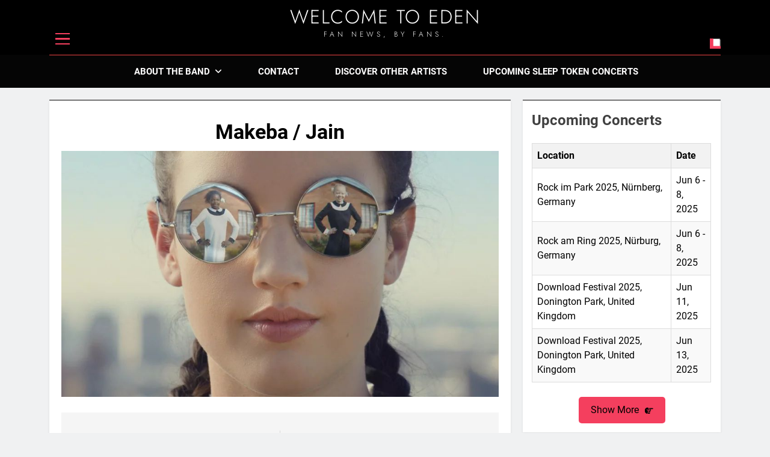

--- FILE ---
content_type: text/html; charset=UTF-8
request_url: https://sleeptoken.com/portfolio/makeba-jain/
body_size: 18431
content:
<!doctype html>
<html lang="en" prefix="og: http://ogp.me/ns#">
<head>
	<meta charset="UTF-8">
	<meta name="viewport" content="width=device-width, initial-scale=1">
	<link rel="profile" href="https://gmpg.org/xfn/11">
	<meta name='robots' content='index, follow, max-image-preview:large, max-snippet:-1, max-video-preview:-1' />
<meta property="og:locale" content="en_US" />
<meta property="og:type" content="article" />
<meta property="og:title" content="Makeba / Jain" />
<meta property="og:description" content="from Greg &amp; Lio" />
<meta property="og:url" content="https://sleeptoken.com/portfolio/makeba-jain/" />
<meta property="og:site_name" content="Welcome to Eden" />
<meta property="og:image" content="http://sleeptoken.com/wp-content/uploads/2017/02/makeba.jpg" />
<meta property="og:image:width" content="960" />
<meta property="og:image:height" content="540" />

	<!-- This site is optimized with the Yoast SEO plugin v26.8 - https://yoast.com/product/yoast-seo-wordpress/ -->
	<title>Makeba / Jain - Welcome to Eden</title>
	<link rel="canonical" href="https://sleeptoken.com/portfolio/makeba-jain/" />
	<meta property="og:locale" content="en_US" />
	<meta property="og:type" content="article" />
	<meta property="og:title" content="Makeba / Jain - Welcome to Eden" />
	<meta property="og:description" content="from Greg &amp; Lio" />
	<meta property="og:url" content="https://sleeptoken.com/portfolio/makeba-jain/" />
	<meta property="og:site_name" content="Welcome to Eden" />
	<meta property="og:image" content="https://sleeptoken.com/wp-content/uploads/2017/02/makeba.jpg" />
	<meta property="og:image:width" content="960" />
	<meta property="og:image:height" content="540" />
	<meta property="og:image:type" content="image/jpeg" />
	<meta name="twitter:card" content="summary_large_image" />
	<script type="application/ld+json" class="yoast-schema-graph">{"@context":"https://schema.org","@graph":[{"@type":"WebPage","@id":"https://sleeptoken.com/portfolio/makeba-jain/","url":"https://sleeptoken.com/portfolio/makeba-jain/","name":"Makeba / Jain - Welcome to Eden","isPartOf":{"@id":"http://sleeptoken.com/#website"},"primaryImageOfPage":{"@id":"https://sleeptoken.com/portfolio/makeba-jain/#primaryimage"},"image":{"@id":"https://sleeptoken.com/portfolio/makeba-jain/#primaryimage"},"thumbnailUrl":"https://sleeptoken.com/wp-content/uploads/2017/02/makeba.jpg","datePublished":"2017-02-23T09:16:44+00:00","breadcrumb":{"@id":"https://sleeptoken.com/portfolio/makeba-jain/#breadcrumb"},"inLanguage":"en","potentialAction":[{"@type":"ReadAction","target":["https://sleeptoken.com/portfolio/makeba-jain/"]}]},{"@type":"ImageObject","inLanguage":"en","@id":"https://sleeptoken.com/portfolio/makeba-jain/#primaryimage","url":"https://sleeptoken.com/wp-content/uploads/2017/02/makeba.jpg","contentUrl":"https://sleeptoken.com/wp-content/uploads/2017/02/makeba.jpg","width":960,"height":540},{"@type":"BreadcrumbList","@id":"https://sleeptoken.com/portfolio/makeba-jain/#breadcrumb","itemListElement":[{"@type":"ListItem","position":1,"name":"Home","item":"http://sleeptoken.com/"},{"@type":"ListItem","position":2,"name":"Makeba / Jain"}]},{"@type":"WebSite","@id":"http://sleeptoken.com/#website","url":"http://sleeptoken.com/","name":"Welcome to Eden","description":"Fan News, By Fans.","publisher":{"@id":"http://sleeptoken.com/#/schema/person/b971a9f8c08e8b8885eea6096d3ee271"},"potentialAction":[{"@type":"SearchAction","target":{"@type":"EntryPoint","urlTemplate":"http://sleeptoken.com/?s={search_term_string}"},"query-input":{"@type":"PropertyValueSpecification","valueRequired":true,"valueName":"search_term_string"}}],"inLanguage":"en"},{"@type":["Person","Organization"],"@id":"http://sleeptoken.com/#/schema/person/b971a9f8c08e8b8885eea6096d3ee271","name":"VII","image":{"@type":"ImageObject","inLanguage":"en","@id":"http://sleeptoken.com/#/schema/person/image/","url":"https://sleeptoken.com/wp-content/uploads/2024/02/Black-White-Elegant-Personal-Monogram-Logo.png","contentUrl":"https://sleeptoken.com/wp-content/uploads/2024/02/Black-White-Elegant-Personal-Monogram-Logo.png","width":500,"height":500,"caption":"VII"},"logo":{"@id":"http://sleeptoken.com/#/schema/person/image/"},"description":"VII stands as a symbol of unity and devotion within the Sleep Token community. This persona channels the raw, unfiltered passion that fans experience, serving as a bridge between the band and their followers. VII is a reminder that every listener is a vital part of Sleep Token’s narrative, contributing to the mystical and immersive journey that defines the band's art. Stay tuned for news on more shows, events, merch updates, new albums, production/genre intricacies, song reviews, and more!"}]}</script>
	<!-- / Yoast SEO plugin. -->


<link rel="alternate" type="application/rss+xml" title="Welcome to Eden &raquo; Feed" href="https://sleeptoken.com/feed/" />
<link rel="alternate" type="application/rss+xml" title="Welcome to Eden &raquo; Comments Feed" href="https://sleeptoken.com/comments/feed/" />
<link rel="alternate" type="application/rss+xml" title="Welcome to Eden &raquo; Makeba / Jain Comments Feed" href="https://sleeptoken.com/portfolio/makeba-jain/feed/" />
<link rel="alternate" title="oEmbed (JSON)" type="application/json+oembed" href="https://sleeptoken.com/wp-json/oembed/1.0/embed?url=https%3A%2F%2Fsleeptoken.com%2Fportfolio%2Fmakeba-jain%2F" />
<link rel="alternate" title="oEmbed (XML)" type="text/xml+oembed" href="https://sleeptoken.com/wp-json/oembed/1.0/embed?url=https%3A%2F%2Fsleeptoken.com%2Fportfolio%2Fmakeba-jain%2F&#038;format=xml" />
<style id='wp-img-auto-sizes-contain-inline-css'>
img:is([sizes=auto i],[sizes^="auto," i]){contain-intrinsic-size:3000px 1500px}
/*# sourceURL=wp-img-auto-sizes-contain-inline-css */
</style>
<style id='wp-emoji-styles-inline-css'>

	img.wp-smiley, img.emoji {
		display: inline !important;
		border: none !important;
		box-shadow: none !important;
		height: 1em !important;
		width: 1em !important;
		margin: 0 0.07em !important;
		vertical-align: -0.1em !important;
		background: none !important;
		padding: 0 !important;
	}
/*# sourceURL=wp-emoji-styles-inline-css */
</style>
<style id='wp-block-library-inline-css'>
:root{--wp-block-synced-color:#7a00df;--wp-block-synced-color--rgb:122,0,223;--wp-bound-block-color:var(--wp-block-synced-color);--wp-editor-canvas-background:#ddd;--wp-admin-theme-color:#007cba;--wp-admin-theme-color--rgb:0,124,186;--wp-admin-theme-color-darker-10:#006ba1;--wp-admin-theme-color-darker-10--rgb:0,107,160.5;--wp-admin-theme-color-darker-20:#005a87;--wp-admin-theme-color-darker-20--rgb:0,90,135;--wp-admin-border-width-focus:2px}@media (min-resolution:192dpi){:root{--wp-admin-border-width-focus:1.5px}}.wp-element-button{cursor:pointer}:root .has-very-light-gray-background-color{background-color:#eee}:root .has-very-dark-gray-background-color{background-color:#313131}:root .has-very-light-gray-color{color:#eee}:root .has-very-dark-gray-color{color:#313131}:root .has-vivid-green-cyan-to-vivid-cyan-blue-gradient-background{background:linear-gradient(135deg,#00d084,#0693e3)}:root .has-purple-crush-gradient-background{background:linear-gradient(135deg,#34e2e4,#4721fb 50%,#ab1dfe)}:root .has-hazy-dawn-gradient-background{background:linear-gradient(135deg,#faaca8,#dad0ec)}:root .has-subdued-olive-gradient-background{background:linear-gradient(135deg,#fafae1,#67a671)}:root .has-atomic-cream-gradient-background{background:linear-gradient(135deg,#fdd79a,#004a59)}:root .has-nightshade-gradient-background{background:linear-gradient(135deg,#330968,#31cdcf)}:root .has-midnight-gradient-background{background:linear-gradient(135deg,#020381,#2874fc)}:root{--wp--preset--font-size--normal:16px;--wp--preset--font-size--huge:42px}.has-regular-font-size{font-size:1em}.has-larger-font-size{font-size:2.625em}.has-normal-font-size{font-size:var(--wp--preset--font-size--normal)}.has-huge-font-size{font-size:var(--wp--preset--font-size--huge)}.has-text-align-center{text-align:center}.has-text-align-left{text-align:left}.has-text-align-right{text-align:right}.has-fit-text{white-space:nowrap!important}#end-resizable-editor-section{display:none}.aligncenter{clear:both}.items-justified-left{justify-content:flex-start}.items-justified-center{justify-content:center}.items-justified-right{justify-content:flex-end}.items-justified-space-between{justify-content:space-between}.screen-reader-text{border:0;clip-path:inset(50%);height:1px;margin:-1px;overflow:hidden;padding:0;position:absolute;width:1px;word-wrap:normal!important}.screen-reader-text:focus{background-color:#ddd;clip-path:none;color:#444;display:block;font-size:1em;height:auto;left:5px;line-height:normal;padding:15px 23px 14px;text-decoration:none;top:5px;width:auto;z-index:100000}html :where(.has-border-color){border-style:solid}html :where([style*=border-top-color]){border-top-style:solid}html :where([style*=border-right-color]){border-right-style:solid}html :where([style*=border-bottom-color]){border-bottom-style:solid}html :where([style*=border-left-color]){border-left-style:solid}html :where([style*=border-width]){border-style:solid}html :where([style*=border-top-width]){border-top-style:solid}html :where([style*=border-right-width]){border-right-style:solid}html :where([style*=border-bottom-width]){border-bottom-style:solid}html :where([style*=border-left-width]){border-left-style:solid}html :where(img[class*=wp-image-]){height:auto;max-width:100%}:where(figure){margin:0 0 1em}html :where(.is-position-sticky){--wp-admin--admin-bar--position-offset:var(--wp-admin--admin-bar--height,0px)}@media screen and (max-width:600px){html :where(.is-position-sticky){--wp-admin--admin-bar--position-offset:0px}}

/*# sourceURL=wp-block-library-inline-css */
</style><style id='wp-block-archives-inline-css'>
.wp-block-archives{box-sizing:border-box}.wp-block-archives-dropdown label{display:block}
/*# sourceURL=https://sleeptoken.com/wp-includes/blocks/archives/style.min.css */
</style>
<style id='wp-block-categories-inline-css'>
.wp-block-categories{box-sizing:border-box}.wp-block-categories.alignleft{margin-right:2em}.wp-block-categories.alignright{margin-left:2em}.wp-block-categories.wp-block-categories-dropdown.aligncenter{text-align:center}.wp-block-categories .wp-block-categories__label{display:block;width:100%}
/*# sourceURL=https://sleeptoken.com/wp-includes/blocks/categories/style.min.css */
</style>
<style id='wp-block-heading-inline-css'>
h1:where(.wp-block-heading).has-background,h2:where(.wp-block-heading).has-background,h3:where(.wp-block-heading).has-background,h4:where(.wp-block-heading).has-background,h5:where(.wp-block-heading).has-background,h6:where(.wp-block-heading).has-background{padding:1.25em 2.375em}h1.has-text-align-left[style*=writing-mode]:where([style*=vertical-lr]),h1.has-text-align-right[style*=writing-mode]:where([style*=vertical-rl]),h2.has-text-align-left[style*=writing-mode]:where([style*=vertical-lr]),h2.has-text-align-right[style*=writing-mode]:where([style*=vertical-rl]),h3.has-text-align-left[style*=writing-mode]:where([style*=vertical-lr]),h3.has-text-align-right[style*=writing-mode]:where([style*=vertical-rl]),h4.has-text-align-left[style*=writing-mode]:where([style*=vertical-lr]),h4.has-text-align-right[style*=writing-mode]:where([style*=vertical-rl]),h5.has-text-align-left[style*=writing-mode]:where([style*=vertical-lr]),h5.has-text-align-right[style*=writing-mode]:where([style*=vertical-rl]),h6.has-text-align-left[style*=writing-mode]:where([style*=vertical-lr]),h6.has-text-align-right[style*=writing-mode]:where([style*=vertical-rl]){rotate:180deg}
/*# sourceURL=https://sleeptoken.com/wp-includes/blocks/heading/style.min.css */
</style>
<style id='wp-block-page-list-inline-css'>
.wp-block-navigation .wp-block-page-list{align-items:var(--navigation-layout-align,initial);background-color:inherit;display:flex;flex-direction:var(--navigation-layout-direction,initial);flex-wrap:var(--navigation-layout-wrap,wrap);justify-content:var(--navigation-layout-justify,initial)}.wp-block-navigation .wp-block-navigation-item{background-color:inherit}.wp-block-page-list{box-sizing:border-box}
/*# sourceURL=https://sleeptoken.com/wp-includes/blocks/page-list/style.min.css */
</style>
<style id='wp-block-search-inline-css'>
.wp-block-search__button{margin-left:10px;word-break:normal}.wp-block-search__button.has-icon{line-height:0}.wp-block-search__button svg{height:1.25em;min-height:24px;min-width:24px;width:1.25em;fill:currentColor;vertical-align:text-bottom}:where(.wp-block-search__button){border:1px solid #ccc;padding:6px 10px}.wp-block-search__inside-wrapper{display:flex;flex:auto;flex-wrap:nowrap;max-width:100%}.wp-block-search__label{width:100%}.wp-block-search.wp-block-search__button-only .wp-block-search__button{box-sizing:border-box;display:flex;flex-shrink:0;justify-content:center;margin-left:0;max-width:100%}.wp-block-search.wp-block-search__button-only .wp-block-search__inside-wrapper{min-width:0!important;transition-property:width}.wp-block-search.wp-block-search__button-only .wp-block-search__input{flex-basis:100%;transition-duration:.3s}.wp-block-search.wp-block-search__button-only.wp-block-search__searchfield-hidden,.wp-block-search.wp-block-search__button-only.wp-block-search__searchfield-hidden .wp-block-search__inside-wrapper{overflow:hidden}.wp-block-search.wp-block-search__button-only.wp-block-search__searchfield-hidden .wp-block-search__input{border-left-width:0!important;border-right-width:0!important;flex-basis:0;flex-grow:0;margin:0;min-width:0!important;padding-left:0!important;padding-right:0!important;width:0!important}:where(.wp-block-search__input){appearance:none;border:1px solid #949494;flex-grow:1;font-family:inherit;font-size:inherit;font-style:inherit;font-weight:inherit;letter-spacing:inherit;line-height:inherit;margin-left:0;margin-right:0;min-width:3rem;padding:8px;text-decoration:unset!important;text-transform:inherit}:where(.wp-block-search__button-inside .wp-block-search__inside-wrapper){background-color:#fff;border:1px solid #949494;box-sizing:border-box;padding:4px}:where(.wp-block-search__button-inside .wp-block-search__inside-wrapper) .wp-block-search__input{border:none;border-radius:0;padding:0 4px}:where(.wp-block-search__button-inside .wp-block-search__inside-wrapper) .wp-block-search__input:focus{outline:none}:where(.wp-block-search__button-inside .wp-block-search__inside-wrapper) :where(.wp-block-search__button){padding:4px 8px}.wp-block-search.aligncenter .wp-block-search__inside-wrapper{margin:auto}.wp-block[data-align=right] .wp-block-search.wp-block-search__button-only .wp-block-search__inside-wrapper{float:right}
/*# sourceURL=https://sleeptoken.com/wp-includes/blocks/search/style.min.css */
</style>
<style id='wp-block-group-inline-css'>
.wp-block-group{box-sizing:border-box}:where(.wp-block-group.wp-block-group-is-layout-constrained){position:relative}
/*# sourceURL=https://sleeptoken.com/wp-includes/blocks/group/style.min.css */
</style>
<style id='global-styles-inline-css'>
:root{--wp--preset--aspect-ratio--square: 1;--wp--preset--aspect-ratio--4-3: 4/3;--wp--preset--aspect-ratio--3-4: 3/4;--wp--preset--aspect-ratio--3-2: 3/2;--wp--preset--aspect-ratio--2-3: 2/3;--wp--preset--aspect-ratio--16-9: 16/9;--wp--preset--aspect-ratio--9-16: 9/16;--wp--preset--color--black: #000000;--wp--preset--color--cyan-bluish-gray: #abb8c3;--wp--preset--color--white: #ffffff;--wp--preset--color--pale-pink: #f78da7;--wp--preset--color--vivid-red: #cf2e2e;--wp--preset--color--luminous-vivid-orange: #ff6900;--wp--preset--color--luminous-vivid-amber: #fcb900;--wp--preset--color--light-green-cyan: #7bdcb5;--wp--preset--color--vivid-green-cyan: #00d084;--wp--preset--color--pale-cyan-blue: #8ed1fc;--wp--preset--color--vivid-cyan-blue: #0693e3;--wp--preset--color--vivid-purple: #9b51e0;--wp--preset--gradient--vivid-cyan-blue-to-vivid-purple: linear-gradient(135deg,rgb(6,147,227) 0%,rgb(155,81,224) 100%);--wp--preset--gradient--light-green-cyan-to-vivid-green-cyan: linear-gradient(135deg,rgb(122,220,180) 0%,rgb(0,208,130) 100%);--wp--preset--gradient--luminous-vivid-amber-to-luminous-vivid-orange: linear-gradient(135deg,rgb(252,185,0) 0%,rgb(255,105,0) 100%);--wp--preset--gradient--luminous-vivid-orange-to-vivid-red: linear-gradient(135deg,rgb(255,105,0) 0%,rgb(207,46,46) 100%);--wp--preset--gradient--very-light-gray-to-cyan-bluish-gray: linear-gradient(135deg,rgb(238,238,238) 0%,rgb(169,184,195) 100%);--wp--preset--gradient--cool-to-warm-spectrum: linear-gradient(135deg,rgb(74,234,220) 0%,rgb(151,120,209) 20%,rgb(207,42,186) 40%,rgb(238,44,130) 60%,rgb(251,105,98) 80%,rgb(254,248,76) 100%);--wp--preset--gradient--blush-light-purple: linear-gradient(135deg,rgb(255,206,236) 0%,rgb(152,150,240) 100%);--wp--preset--gradient--blush-bordeaux: linear-gradient(135deg,rgb(254,205,165) 0%,rgb(254,45,45) 50%,rgb(107,0,62) 100%);--wp--preset--gradient--luminous-dusk: linear-gradient(135deg,rgb(255,203,112) 0%,rgb(199,81,192) 50%,rgb(65,88,208) 100%);--wp--preset--gradient--pale-ocean: linear-gradient(135deg,rgb(255,245,203) 0%,rgb(182,227,212) 50%,rgb(51,167,181) 100%);--wp--preset--gradient--electric-grass: linear-gradient(135deg,rgb(202,248,128) 0%,rgb(113,206,126) 100%);--wp--preset--gradient--midnight: linear-gradient(135deg,rgb(2,3,129) 0%,rgb(40,116,252) 100%);--wp--preset--font-size--small: 13px;--wp--preset--font-size--medium: 20px;--wp--preset--font-size--large: 36px;--wp--preset--font-size--x-large: 42px;--wp--preset--spacing--20: 0.44rem;--wp--preset--spacing--30: 0.67rem;--wp--preset--spacing--40: 1rem;--wp--preset--spacing--50: 1.5rem;--wp--preset--spacing--60: 2.25rem;--wp--preset--spacing--70: 3.38rem;--wp--preset--spacing--80: 5.06rem;--wp--preset--shadow--natural: 6px 6px 9px rgba(0, 0, 0, 0.2);--wp--preset--shadow--deep: 12px 12px 50px rgba(0, 0, 0, 0.4);--wp--preset--shadow--sharp: 6px 6px 0px rgba(0, 0, 0, 0.2);--wp--preset--shadow--outlined: 6px 6px 0px -3px rgb(255, 255, 255), 6px 6px rgb(0, 0, 0);--wp--preset--shadow--crisp: 6px 6px 0px rgb(0, 0, 0);}:where(.is-layout-flex){gap: 0.5em;}:where(.is-layout-grid){gap: 0.5em;}body .is-layout-flex{display: flex;}.is-layout-flex{flex-wrap: wrap;align-items: center;}.is-layout-flex > :is(*, div){margin: 0;}body .is-layout-grid{display: grid;}.is-layout-grid > :is(*, div){margin: 0;}:where(.wp-block-columns.is-layout-flex){gap: 2em;}:where(.wp-block-columns.is-layout-grid){gap: 2em;}:where(.wp-block-post-template.is-layout-flex){gap: 1.25em;}:where(.wp-block-post-template.is-layout-grid){gap: 1.25em;}.has-black-color{color: var(--wp--preset--color--black) !important;}.has-cyan-bluish-gray-color{color: var(--wp--preset--color--cyan-bluish-gray) !important;}.has-white-color{color: var(--wp--preset--color--white) !important;}.has-pale-pink-color{color: var(--wp--preset--color--pale-pink) !important;}.has-vivid-red-color{color: var(--wp--preset--color--vivid-red) !important;}.has-luminous-vivid-orange-color{color: var(--wp--preset--color--luminous-vivid-orange) !important;}.has-luminous-vivid-amber-color{color: var(--wp--preset--color--luminous-vivid-amber) !important;}.has-light-green-cyan-color{color: var(--wp--preset--color--light-green-cyan) !important;}.has-vivid-green-cyan-color{color: var(--wp--preset--color--vivid-green-cyan) !important;}.has-pale-cyan-blue-color{color: var(--wp--preset--color--pale-cyan-blue) !important;}.has-vivid-cyan-blue-color{color: var(--wp--preset--color--vivid-cyan-blue) !important;}.has-vivid-purple-color{color: var(--wp--preset--color--vivid-purple) !important;}.has-black-background-color{background-color: var(--wp--preset--color--black) !important;}.has-cyan-bluish-gray-background-color{background-color: var(--wp--preset--color--cyan-bluish-gray) !important;}.has-white-background-color{background-color: var(--wp--preset--color--white) !important;}.has-pale-pink-background-color{background-color: var(--wp--preset--color--pale-pink) !important;}.has-vivid-red-background-color{background-color: var(--wp--preset--color--vivid-red) !important;}.has-luminous-vivid-orange-background-color{background-color: var(--wp--preset--color--luminous-vivid-orange) !important;}.has-luminous-vivid-amber-background-color{background-color: var(--wp--preset--color--luminous-vivid-amber) !important;}.has-light-green-cyan-background-color{background-color: var(--wp--preset--color--light-green-cyan) !important;}.has-vivid-green-cyan-background-color{background-color: var(--wp--preset--color--vivid-green-cyan) !important;}.has-pale-cyan-blue-background-color{background-color: var(--wp--preset--color--pale-cyan-blue) !important;}.has-vivid-cyan-blue-background-color{background-color: var(--wp--preset--color--vivid-cyan-blue) !important;}.has-vivid-purple-background-color{background-color: var(--wp--preset--color--vivid-purple) !important;}.has-black-border-color{border-color: var(--wp--preset--color--black) !important;}.has-cyan-bluish-gray-border-color{border-color: var(--wp--preset--color--cyan-bluish-gray) !important;}.has-white-border-color{border-color: var(--wp--preset--color--white) !important;}.has-pale-pink-border-color{border-color: var(--wp--preset--color--pale-pink) !important;}.has-vivid-red-border-color{border-color: var(--wp--preset--color--vivid-red) !important;}.has-luminous-vivid-orange-border-color{border-color: var(--wp--preset--color--luminous-vivid-orange) !important;}.has-luminous-vivid-amber-border-color{border-color: var(--wp--preset--color--luminous-vivid-amber) !important;}.has-light-green-cyan-border-color{border-color: var(--wp--preset--color--light-green-cyan) !important;}.has-vivid-green-cyan-border-color{border-color: var(--wp--preset--color--vivid-green-cyan) !important;}.has-pale-cyan-blue-border-color{border-color: var(--wp--preset--color--pale-cyan-blue) !important;}.has-vivid-cyan-blue-border-color{border-color: var(--wp--preset--color--vivid-cyan-blue) !important;}.has-vivid-purple-border-color{border-color: var(--wp--preset--color--vivid-purple) !important;}.has-vivid-cyan-blue-to-vivid-purple-gradient-background{background: var(--wp--preset--gradient--vivid-cyan-blue-to-vivid-purple) !important;}.has-light-green-cyan-to-vivid-green-cyan-gradient-background{background: var(--wp--preset--gradient--light-green-cyan-to-vivid-green-cyan) !important;}.has-luminous-vivid-amber-to-luminous-vivid-orange-gradient-background{background: var(--wp--preset--gradient--luminous-vivid-amber-to-luminous-vivid-orange) !important;}.has-luminous-vivid-orange-to-vivid-red-gradient-background{background: var(--wp--preset--gradient--luminous-vivid-orange-to-vivid-red) !important;}.has-very-light-gray-to-cyan-bluish-gray-gradient-background{background: var(--wp--preset--gradient--very-light-gray-to-cyan-bluish-gray) !important;}.has-cool-to-warm-spectrum-gradient-background{background: var(--wp--preset--gradient--cool-to-warm-spectrum) !important;}.has-blush-light-purple-gradient-background{background: var(--wp--preset--gradient--blush-light-purple) !important;}.has-blush-bordeaux-gradient-background{background: var(--wp--preset--gradient--blush-bordeaux) !important;}.has-luminous-dusk-gradient-background{background: var(--wp--preset--gradient--luminous-dusk) !important;}.has-pale-ocean-gradient-background{background: var(--wp--preset--gradient--pale-ocean) !important;}.has-electric-grass-gradient-background{background: var(--wp--preset--gradient--electric-grass) !important;}.has-midnight-gradient-background{background: var(--wp--preset--gradient--midnight) !important;}.has-small-font-size{font-size: var(--wp--preset--font-size--small) !important;}.has-medium-font-size{font-size: var(--wp--preset--font-size--medium) !important;}.has-large-font-size{font-size: var(--wp--preset--font-size--large) !important;}.has-x-large-font-size{font-size: var(--wp--preset--font-size--x-large) !important;}
/*# sourceURL=global-styles-inline-css */
</style>

<style id='classic-theme-styles-inline-css'>
/*! This file is auto-generated */
.wp-block-button__link{color:#fff;background-color:#32373c;border-radius:9999px;box-shadow:none;text-decoration:none;padding:calc(.667em + 2px) calc(1.333em + 2px);font-size:1.125em}.wp-block-file__button{background:#32373c;color:#fff;text-decoration:none}
/*# sourceURL=/wp-includes/css/classic-themes.min.css */
</style>
<link rel='stylesheet' id='irecommendthis-css' href='https://sleeptoken.com/wp-content/plugins/i-recommend-this/assets/css/irecommendthis-heart.css?ver=4.0.1' media='all' />
<link rel='stylesheet' id='mrm-select2-css' href='https://sleeptoken.com/wp-content/plugins/mail-mint/assets/frontend/css/frontend.css?ver=1.19.2' media='all' />
<link rel='stylesheet' id='fontawesome-css' href='https://sleeptoken.com/wp-content/themes/newsmatic/assets/lib/fontawesome/css/all.min.css?ver=5.15.3' media='all' />
<link rel='stylesheet' id='fontawesome-6-css' href='https://sleeptoken.com/wp-content/themes/newsmatic/assets/lib/fontawesome-6/css/all.min.css?ver=6.5.1' media='all' />
<link rel='stylesheet' id='slick-css' href='https://sleeptoken.com/wp-content/themes/newsmatic/assets/lib/slick/slick.css?ver=1.8.1' media='all' />
<link rel='stylesheet' id='newsmatic-typo-fonts-css' href='https://sleeptoken.com/wp-content/fonts/95ed60433733322f3646ba9d2ff9145f.css' media='all' />
<link rel='stylesheet' id='newsmatic-style-css' href='https://sleeptoken.com/wp-content/themes/newsmatic/style.css?ver=1.3.18' media='all' />
<style id='newsmatic-style-inline-css'>
body.newsmatic_font_typography{ --newsmatic-global-preset-color-1: #64748b;}
 body.newsmatic_font_typography{ --newsmatic-global-preset-color-2: #000000;}
 body.newsmatic_font_typography{ --newsmatic-global-preset-color-3: #ef4444;}
 body.newsmatic_font_typography{ --newsmatic-global-preset-color-4: #eab308;}
 body.newsmatic_font_typography{ --newsmatic-global-preset-color-5: #84cc16;}
 body.newsmatic_font_typography{ --newsmatic-global-preset-color-6: #22c55e;}
 body.newsmatic_font_typography{ --newsmatic-global-preset-color-7: #06b6d4;}
 body.newsmatic_font_typography{ --newsmatic-global-preset-color-8: #0284c7;}
 body.newsmatic_font_typography{ --newsmatic-global-preset-color-9: #6366f1;}
 body.newsmatic_font_typography{ --newsmatic-global-preset-color-10: #84cc16;}
 body.newsmatic_font_typography{ --newsmatic-global-preset-color-11: #a855f7;}
 body.newsmatic_font_typography{ --newsmatic-global-preset-color-12: #f43f5e;}
 body.newsmatic_font_typography{ --newsmatic-global-preset-gradient-color-1: linear-gradient( 135deg, #485563 10%, #29323c 100%);}
 body.newsmatic_font_typography{ --newsmatic-global-preset-gradient-color-2: linear-gradient( 135deg, #FF512F 10%, #F09819 100%);}
 body.newsmatic_font_typography{ --newsmatic-global-preset-gradient-color-3: linear-gradient( 135deg, #00416A 10%, #E4E5E6 100%);}
 body.newsmatic_font_typography{ --newsmatic-global-preset-gradient-color-4: linear-gradient( 135deg, #CE9FFC 10%, #7367F0 100%);}
 body.newsmatic_font_typography{ --newsmatic-global-preset-gradient-color-5: linear-gradient( 135deg, #90F7EC 10%, #32CCBC 100%);}
 body.newsmatic_font_typography{ --newsmatic-global-preset-gradient-color-6: linear-gradient( 135deg, #81FBB8 10%, #28C76F 100%);}
 body.newsmatic_font_typography{ --newsmatic-global-preset-gradient-color-7: linear-gradient( 135deg, #EB3349 10%, #F45C43 100%);}
 body.newsmatic_font_typography{ --newsmatic-global-preset-gradient-color-8: linear-gradient( 135deg, #FFF720 10%, #3CD500 100%);}
 body.newsmatic_font_typography{ --newsmatic-global-preset-gradient-color-9: linear-gradient( 135deg, #FF96F9 10%, #C32BAC 100%);}
 body.newsmatic_font_typography{ --newsmatic-global-preset-gradient-color-10: linear-gradient( 135deg, #69FF97 10%, #00E4FF 100%);}
 body.newsmatic_font_typography{ --newsmatic-global-preset-gradient-color-11: linear-gradient( 135deg, #3C8CE7 10%, #00EAFF 100%);}
 body.newsmatic_font_typography{ --newsmatic-global-preset-gradient-color-12: linear-gradient( 135deg, #FF7AF5 10%, #513162 100%);}
 body.newsmatic_font_typography{ --theme-block-top-border-color: var( --newsmatic-global-preset-color-2 );}
.newsmatic_font_typography { --header-padding: 21px;} .newsmatic_font_typography { --header-padding-tablet: 9px;} .newsmatic_font_typography { --header-padding-smartphone: 1px;}.newsmatic_main_body .site-header.layout--default .top-header{ background: var( --newsmatic-global-preset-color-2 )}.newsmatic_main_body .site-header.layout--default .menu-section{ background: #050505}.newsmatic_font_typography .header-custom-button{ background: linear-gradient(135deg,rgb(178,7,29) 0%,rgb(1,1,1) 100%)}.newsmatic_font_typography .header-custom-button:hover{ background: #b2071d}.newsmatic_font_typography { --site-title-family : Jost; }
.newsmatic_font_typography { --site-title-weight : 300; }
.newsmatic_font_typography { --site-title-texttransform : uppercase; }
.newsmatic_font_typography { --site-title-textdecoration : none; }
.newsmatic_font_typography { --site-title-size : 32px; }
.newsmatic_font_typography { --site-title-size-tab : 43px; }
.newsmatic_font_typography { --site-title-size-mobile : 40px; }
.newsmatic_font_typography { --site-title-lineheight : 1px; }
.newsmatic_font_typography { --site-title-lineheight-tab : 42px; }
.newsmatic_font_typography { --site-title-lineheight-mobile : 40px; }
.newsmatic_font_typography { --site-title-letterspacing : 2px; }
.newsmatic_font_typography { --site-title-letterspacing-tab : 0px; }
.newsmatic_font_typography { --site-title-letterspacing-mobile : 0px; }
.newsmatic_font_typography { --site-tagline-family : Jost; }
.newsmatic_font_typography { --site-tagline-weight : 300; }
.newsmatic_font_typography { --site-tagline-texttransform : uppercase; }
.newsmatic_font_typography { --site-tagline-textdecoration : none; }
.newsmatic_font_typography { --site-tagline-size : 12px; }
.newsmatic_font_typography { --site-tagline-size-tab : 16px; }
.newsmatic_font_typography { --site-tagline-size-mobile : 16px; }
.newsmatic_font_typography { --site-tagline-lineheight : 15px; }
.newsmatic_font_typography { --site-tagline-lineheight-tab : 26px; }
.newsmatic_font_typography { --site-tagline-lineheight-mobile : 16px; }
.newsmatic_font_typography { --site-tagline-letterspacing : 5px; }
.newsmatic_font_typography { --site-tagline-letterspacing-tab : 0px; }
.newsmatic_font_typography { --site-tagline-letterspacing-mobile : 0px; }
body .site-branding img.custom-logo{ width: 230px; }@media(max-width: 940px) { body .site-branding img.custom-logo{ width: 200px; } }
@media(max-width: 610px) { body .site-branding img.custom-logo{ width: 200px; } }
.newsmatic_font_typography  { --menu-color: #fffefe;}.newsmatic_font_typography  { --menu-color-hover : var( --newsmatic-global-preset-color-12 ); }.newsmatic_font_typography  { --sidebar-toggle-color: #fff9f9;}.newsmatic_font_typography  { --sidebar-toggle-color-hover : var( --newsmatic-global-preset-color-3 ); }.newsmatic_font_typography  { --search-color: #ffffff;}.newsmatic_font_typography  { --search-color-hover : var( --newsmatic-global-preset-color-3 ); }.newsmatic_main_body { --site-bk-color: #F0F1F2}.newsmatic_font_typography  { --move-to-top-background-color: var( --newsmatic-global-preset-color-3 );}.newsmatic_font_typography  { --move-to-top-background-color-hover : var( --newsmatic-global-preset-color-3 ); }.newsmatic_font_typography  { --move-to-top-color: var( --newsmatic-global-preset-color-2 );}.newsmatic_font_typography  { --move-to-top-color-hover : var( --newsmatic-global-preset-color-2 ); }@media(max-width: 610px) { .ads-banner{ display : none;} }@media(max-width: 610px) { body #newsmatic-scroll-to-top.show{ display : none;} }body .site-header.layout--default .menu-section .row{ border-top: 1px solid var( --newsmatic-global-preset-color-3 );}body .site-footer.dark_bk{ border-top: 5px solid var( --newsmatic-global-preset-color-3 );}.newsmatic_main_body .site-header.layout--default .site-branding-section{ background: #000000}.newsmatic_font_typography  { --custom-btn-color: #ffffff;}.newsmatic_font_typography  { --custom-btn-color-hover : #ffffff; } body.newsmatic_main_body{ --theme-color-red: #000000;} body.newsmatic_dark_mode{ --theme-color-red: #000000;}body .post-categories .cat-item.cat-48 { background-color : #1B8415} body .newsmatic-category-no-bk .post-categories .cat-item.cat-48 a  { color : #1B8415} body.single .post-categories .cat-item.cat-48 { background-color : #1B8415} body .post-categories .cat-item.cat-45 { background-color : #484d87} body .newsmatic-category-no-bk .post-categories .cat-item.cat-45 a  { color : #484d87} body.single .post-categories .cat-item.cat-45 { background-color : #484d87} body .post-categories .cat-item.cat-47 { background-color : var( --newsmatic-global-preset-color-11 )} body .newsmatic-category-no-bk .post-categories .cat-item.cat-47 a  { color : var( --newsmatic-global-preset-color-11 )} body.single .post-categories .cat-item.cat-47 { background-color : var( --newsmatic-global-preset-color-11 )} body .post-categories .cat-item.cat-186 { background-color : #1B8415} body .newsmatic-category-no-bk .post-categories .cat-item.cat-186 a  { color : #1B8415} body.single .post-categories .cat-item.cat-186 { background-color : #1B8415} body .post-categories .cat-item.cat-46 { background-color : var( --newsmatic-global-preset-color-4 )} body .newsmatic-category-no-bk .post-categories .cat-item.cat-46 a  { color : var( --newsmatic-global-preset-color-4 )} body.single .post-categories .cat-item.cat-46 { background-color : var( --newsmatic-global-preset-color-4 )} body .post-categories .cat-item.cat-57 { background-color : var( --newsmatic-global-preset-color-7 )} body .newsmatic-category-no-bk .post-categories .cat-item.cat-57 a  { color : var( --newsmatic-global-preset-color-7 )} body.single .post-categories .cat-item.cat-57 { background-color : var( --newsmatic-global-preset-color-7 )} body .post-categories .cat-item.cat-107 { background-color : #1B8415} body .newsmatic-category-no-bk .post-categories .cat-item.cat-107 a  { color : #1B8415} body.single .post-categories .cat-item.cat-107 { background-color : #1B8415} body .post-categories .cat-item.cat-108 { background-color : #1B8415} body .newsmatic-category-no-bk .post-categories .cat-item.cat-108 a  { color : #1B8415} body.single .post-categories .cat-item.cat-108 { background-color : #1B8415} body .post-categories .cat-item.cat-49 { background-color : var( --newsmatic-global-preset-color-3 )} body .newsmatic-category-no-bk .post-categories .cat-item.cat-49 a  { color : var( --newsmatic-global-preset-color-3 )} body.single .post-categories .cat-item.cat-49 { background-color : var( --newsmatic-global-preset-color-3 )}  #main-banner-section .main-banner-slider figure.post-thumb { border-radius: 13px; } #main-banner-section .main-banner-slider .post-element{ border-radius: 13px;}
 @media (max-width: 769px){ #main-banner-section .main-banner-slider figure.post-thumb { border-radius: 0px; } #main-banner-section .main-banner-slider .post-element { border-radius: 13px; } }
 @media (max-width: 548px){ #main-banner-section .main-banner-slider figure.post-thumb  { border-radius: 0px; } #main-banner-section .main-banner-slider .post-element { border-radius: 13px; } }
 #main-banner-section .main-banner-trailing-posts figure.post-thumb, #main-banner-section .banner-trailing-posts figure.post-thumb { border-radius: 0px } #main-banner-section .banner-trailing-posts .post-element { border-radius: 0px;}
 @media (max-width: 769px){ #main-banner-section .main-banner-trailing-posts figure.post-thumb,
				#main-banner-section .banner-trailing-posts figure.post-thumb { border-radius: 0px } #main-banner-section .banner-trailing-posts .post-element { border-radius: 0px;} }
 @media (max-width: 548px){ #main-banner-section .main-banner-trailing-posts figure.post-thumb,
				#main-banner-section .banner-trailing-posts figure.post-thumb  { border-radius: 0px  } #main-banner-section .banner-trailing-posts .post-element { border-radius: 0px;} }
 main.site-main .primary-content article figure.post-thumb-wrap { padding-bottom: calc( 0.25 * 100% ) }
 @media (max-width: 769px){ main.site-main .primary-content article figure.post-thumb-wrap { padding-bottom: calc( 0.4 * 100% ) } }
 @media (max-width: 548px){ main.site-main .primary-content article figure.post-thumb-wrap { padding-bottom: calc( 0.4 * 100% ) } }
 main.site-main .primary-content article figure.post-thumb-wrap { border-radius: 0px}
 @media (max-width: 769px){ main.site-main .primary-content article figure.post-thumb-wrap { border-radius: 0px } }
 @media (max-width: 548px){ main.site-main .primary-content article figure.post-thumb-wrap { border-radius: 0px  } }
#block--1721005168407a article figure.post-thumb-wrap { padding-bottom: calc( 0.6 * 100% ) }
 @media (max-width: 769px){ #block--1721005168407a article figure.post-thumb-wrap { padding-bottom: calc( 0.8 * 100% ) } }
 @media (max-width: 548px){ #block--1721005168407a article figure.post-thumb-wrap { padding-bottom: calc( 0.6 * 100% ) }}
#block--1721005168407a article figure.post-thumb-wrap { border-radius: 0px }
 @media (max-width: 769px){ #block--1721005168407a article figure.post-thumb-wrap { border-radius: 0px } }
 @media (max-width: 548px){ #block--1721005168407a article figure.post-thumb-wrap { border-radius: 0px } }
#block--1721005168409u article figure.post-thumb-wrap { padding-bottom: calc( 0.6 * 100% ) }
 @media (max-width: 769px){ #block--1721005168409u article figure.post-thumb-wrap { padding-bottom: calc( 0.8 * 100% ) } }
 @media (max-width: 548px){ #block--1721005168409u article figure.post-thumb-wrap { padding-bottom: calc( 0.6 * 100% ) }}
#block--1721005168409u article figure.post-thumb-wrap { border-radius: 0px }
 @media (max-width: 769px){ #block--1721005168409u article figure.post-thumb-wrap { border-radius: 0px } }
 @media (max-width: 548px){ #block--1721005168409u article figure.post-thumb-wrap { border-radius: 0px } }
#block--1721005168409w article figure.post-thumb-wrap { padding-bottom: calc( 0.25 * 100% ) }
 @media (max-width: 769px){ #block--1721005168409w article figure.post-thumb-wrap { padding-bottom: calc( 0.25 * 100% ) } }
 @media (max-width: 548px){ #block--1721005168409w article figure.post-thumb-wrap { padding-bottom: calc( 0.25 * 100% ) }}
#block--1721005168409w article figure.post-thumb-wrap { border-radius: 0px }
 @media (max-width: 769px){ #block--1721005168409w article figure.post-thumb-wrap { border-radius: 0px } }
 @media (max-width: 548px){ #block--1721005168409w article figure.post-thumb-wrap { border-radius: 0px } }
#block--1721005168410p article figure.post-thumb-wrap { padding-bottom: calc( 0.6 * 100% ) }
 @media (max-width: 769px){ #block--1721005168410p article figure.post-thumb-wrap { padding-bottom: calc( 0.8 * 100% ) } }
 @media (max-width: 548px){ #block--1721005168410p article figure.post-thumb-wrap { padding-bottom: calc( 0.6 * 100% ) }}
#block--1721005168410p article figure.post-thumb-wrap { border-radius: 0px }
 @media (max-width: 769px){ #block--1721005168410p article figure.post-thumb-wrap { border-radius: 0px } }
 @media (max-width: 548px){ #block--1721005168410p article figure.post-thumb-wrap { border-radius: 0px } }
/*# sourceURL=newsmatic-style-inline-css */
</style>
<link rel='stylesheet' id='newsmatic-main-style-css' href='https://sleeptoken.com/wp-content/themes/newsmatic/assets/css/main.css?ver=1.3.18' media='all' />
<link rel='stylesheet' id='newsmatic-loader-style-css' href='https://sleeptoken.com/wp-content/themes/newsmatic/assets/css/loader.css?ver=1.3.18' media='all' />
<link rel='stylesheet' id='newsmatic-responsive-style-css' href='https://sleeptoken.com/wp-content/themes/newsmatic/assets/css/responsive.css?ver=1.3.18' media='all' />
<link rel='stylesheet' id='subscribe-forms-css-css' href='https://sleeptoken.com/wp-content/plugins/easy-social-share-buttons3/assets/modules/subscribe-forms.min.css?ver=9.0' media='all' />
<link rel='stylesheet' id='easy-social-share-buttons-css' href='https://sleeptoken.com/wp-content/plugins/easy-social-share-buttons3/assets/css/easy-social-share-buttons.min.css?ver=9.0' media='all' />
<script src="https://sleeptoken.com/wp-includes/js/jquery/jquery.min.js?ver=3.7.1" id="jquery-core-js"></script>
<script src="https://sleeptoken.com/wp-includes/js/jquery/jquery-migrate.min.js?ver=3.4.1" id="jquery-migrate-js"></script>
<link rel="https://api.w.org/" href="https://sleeptoken.com/wp-json/" /><link rel="EditURI" type="application/rsd+xml" title="RSD" href="https://sleeptoken.com/xmlrpc.php?rsd" />
<meta name="generator" content="WordPress 6.9" />
<link rel='shortlink' href='https://sleeptoken.com/?p=371' />
<!-- Google tag (gtag.js) -->
<script async src="https://www.googletagmanager.com/gtag/js?id=G-DE2Z0ZP97Q"></script>
<script>
  window.dataLayer = window.dataLayer || [];
  function gtag(){dataLayer.push(arguments);}
  gtag('js', new Date());

  gtag('config', 'G-DE2Z0ZP97Q');
</script>
		<style type="text/css">
							header .site-title a, header .site-title a:after  {
					color: #ffffff;
				}
				header .site-title a:hover {
					color: #ba2a51;
				}
								.site-description {
						color: #ffffff;
					}
						</style>
		<link rel="icon" href="https://sleeptoken.com/wp-content/uploads/2024/02/1-100x100.png" sizes="32x32" />
<link rel="icon" href="https://sleeptoken.com/wp-content/uploads/2024/02/1-250x250.png" sizes="192x192" />
<link rel="apple-touch-icon" href="https://sleeptoken.com/wp-content/uploads/2024/02/1-250x250.png" />
<meta name="msapplication-TileImage" content="https://sleeptoken.com/wp-content/uploads/2024/02/1-300x300.png" />
		<style id="wp-custom-css">
			.site-footer .bottom-footer .newsmatic-container .row {
		align-content: center;
    justify-content: center;
    align-items: center;
    width: 100%;
}

/* More specific CSS to hide the "Legal Disclaimer and Terms of Use" menu item in the header */
#header-menu .page-item-2868 {
    display: none;
}

.site-info {
    text-align: center;
    white-space: nowrap;
}

.mode_toggle {
    color: #fafafa; /* Default color */
}

.mode_toggle:hover {
    color: #f43f5e; /* Hover color */
}

.mode_toggle:checked { 
    color: #fafafa; /* Checked color */
}

.mode_toggle:checked:hover {
    color: #f43f5e; /* Hover color when checked */
}

.site-header.layout--default .header-right-button-wrap span.title-text {
    color: #fafafa; /* Default color */
}

.site-header.layout--default .header-right-button-wrap span.title-text:hover {
    color: #f43f5e; /* Hover color */
}
.site-header.layout--default .header-right-button-wrap .title-icon i {
    color: #fafafa; /* Default color */
}

.site-header.layout--default .header-right-button-wrap .title-icon i:hover {
    color: #f43f5e; /* Hover color */
}

/* Hide the breadcrumb section */
.newsmatic-container .newsmatic-breadcrumb-wrap {
    display: none;
}

/* Center the About heading */
.entry-title {
    text-align: center;
}


/* Hide sidebar on pages other than home page and posts */
body:not(.home):not(.single) .secondary-sidebar {
    display: none;
}

/* Ensure the parent container takes the full width */
.parent-container {
    width: 100%;
    display: flex;
    justify-content: center;
}


/* Ensure the width of the primary content container */
.page-id-2211 .primary-content {
    width: 100%;
    max-width: 1300px !important; /* Increase this value as needed */
    margin: 0 auto;
}

/* Ensure the parent container takes the full width */
.parent-container {
    width: 100%;
    display: flex;
    justify-content: center;
}

/* Ensure the width of the primary content container for all pages except homepage and post pages */
body:not(.home):not(.single-post) .primary-content {
    width: 100%;
    max-width: 1300px !important; /* Increase this value as needed */
    margin: 0 auto;
}


/* Hide the entry footer with the edit link */
.page-id-2211 .entry-footer {
    display: none;
}

/* Hide the visitor counter */
.page-id-2211 #tptn_counter_2211 {
    display: none;
}

.entry-footer .edit-link,
.tptn_counter {
    display: none !important;
}

/* General form styling */
.mcbMailChimp {
    background: #f0f1f2; /* Background color matching the site's background */
    border: 1px solid #e5e5e5; /* Light border to match site's aesthetics */
    padding: 20px; /* Consistent padding */
    border-radius: 10px; /* Rounded corners for modern look */
    max-width: 600px; /* Max width to fit in with the site's content width */
    margin: 0 auto; /* Center align */
}

.mcbMailChimp .form {
    display: flex;
    flex-direction: column;
    gap: 15px; /* Space between form elements */
}

.mcbMailChimp h2 {
    font-family: "Jost", sans-serif; /* Matching site font */
    font-weight: 300; /* Light weight for a modern look */
    text-align: center; /* Center aligned header */
    color: var(--newsmatic-global-preset-color-2); /* Site primary color */
}

.mcbMailChimp p {
    font-family: "Inter", sans-serif; /* Matching site font */
    font-size: 16px; /* Readable font size */
    text-align: center; /* Center aligned text */
    color: var(--newsmatic-global-preset-color-1); /* Site text color */
}

.mcbMailChimp input[type="text"],
.mcbMailChimp input[type="email"] {
    width: 100%; /* Full width inputs */
    padding: 10px; /* Consistent padding */
    border: 1px solid #ccc; /* Light border */
    border-radius: 5px; /* Slightly rounded corners */
    font-family: "Inter", sans-serif; /* Matching site font */
}

.mcbMailChimp input[type="text"]::placeholder,
.mcbMailChimp input[type="email"]::placeholder {
    color: #999; /* Placeholder color */
}

.mcbMailChimp .submitBtn {
    text-align: center; /* Center align button */
}

.mcbMailChimp .submitBtn button {
    background-color: #f43f5e !important; /* Primary button color */
    color: black !important; /* Button text color */
    padding: 10px 20px; /* Button padding */
    border: none; /* No border */
    border-radius: 5px; /* Rounded corners */
    font-family: "Inter", sans-serif; /* Matching site font */
    font-size: 16px; /* Readable font size */
    cursor: pointer; /* Pointer cursor on hover */
    transition: background-color 0.3s ease; /* Smooth transition for background color */
}

.mcbMailChimp .submitBtn button:disabled {
    background-color: #ddd !important; /* Disabled button color */
    cursor: not-allowed; /* Not-allowed cursor for disabled state */
}

.mcbMailChimp .submitBtn button:not(:disabled):hover,
.mcbMailChimp .submitBtn button:not(:disabled):focus,
.mcbMailChimp .submitBtn button:not(:disabled):active {
    background-color: #e73555 !important; /* Hover state color */
    color: black !important; /* Ensure text color remains black on hover and click */
}

/* Styles for night mode */
body.night-mode .mcbMailChimp {
    background-color: #222; /* Dark background for night mode */
    border-color: #444;
}

body.night-mode .mcbMailChimp input[type="text"],
body.night-mode .mcbMailChimp input[type="email"] {
    border-color: #555;
    background-color: #333;
    color: white;
}

body.night-mode .mcbMailChimp input[type="text"]::placeholder,
body.night-mode .mcbMailChimp input[type="email"]::placeholder {
    color: #999; /* Placeholder color for night mode */
}

body.night-mode .mcbMailChimp h2,
body.night-mode .mcbMailChimp p {
    color: white;
}

body.night-mode .mcbMailChimp .submitBtn button {
    background-color: #f43f5e !important; /* Primary button color for night mode */
    color: black !important; /* Button text color for night mode */
}

body.night-mode .mcbMailChimp .submitBtn button:not(:disabled):hover,
body.night-mode .mcbMailChimp .submitBtn button:not(:disabled):focus,
body.night-mode .mcbMailChimp .submitBtn button:not(:disabled):active {
    background-color: #e73555 !important; /* Hover state color for night mode */
    color: black !important; /* Ensure text color remains black on hover and click */
}
/* Ensure the navigation and sidebar display consistently across devices */
@media only screen and (max-width: 768px) {
    /* Display the sidebar toggle menu on mobile */
    .sidebar-toggle {
        display: block !important;
    }

    /* Ensure the burger menu and navigation is visible */
    #newsmatic_menu_burger {
        display: block !important;
    }

    /* Adjust the navigation visibility */
    .main-navigation {
        display: block !important;
    }

    /* Ensure the sidebar container content is visible and scrollable */
    .sidebar-toggle .newsmatic-container {
        max-height: none !important;
        overflow: visible !important; /* Allow full content to be shown */
    }

    /* Ensure that list items are displayed in mobile view */
    .wp-block-page-list {
        display: block !important;
    }

    .wp-block-pages-list__item {
        display: block !important;
    }

    .nav-menu {
        display: block !important;
    }

    /* Adjust visibility and style for the toggle close button */
    .sidebar-toggle-close {
        display: inline-block !important;
    }

    /* Make sure flex layout wraps correctly on mobile */
    .wp-block-social-links {
        flex-wrap: wrap !important;
    }

    /* Handle word breaks and wrapping for better readability */
    .wp-block-pages-list__item__link {
        word-wrap: break-word !important;
    }
}

/* Make sure the sidebar and menu are visible on all viewports */
.sidebar-toggle-wrap {
    display: block !important;
}

.nav-menu {
    display: block !important;
}

.sidebar-toggle {
    display: block !important;
}

.sidebar-toggle .newsmatic-container {
    overflow: visible !important;
}

.sidebar-toggle-trigger {
    display: block !important;
}
/* Hide the default mobile menu when the sidebar is active */
@media only screen and (max-width: 768px) {
    /* Hide the previous drop-down menu */
    #site-navigation {
        display: none !important;
    }
    
    /* Ensure only the new sidebar or navigation is shown */
    .sidebar-toggle {
        display: block !important;
    }
    
    /* Ensure the burger menu and sidebar are visible */
    #newsmatic_menu_burger,
    .sidebar-toggle-trigger {
        display: block !important;
    }
}
/* Push the sidebar toggle trigger to the left */
.sidebar-toggle-trigger {
    display: inline-block; /* Ensure it's treated as an inline block */
    margin-left: 0 !important; /* Remove any left margin */
    padding-left: 0; /* Optional: Adjust padding if needed */
    position: absolute; /* Make it positioned absolutely */
    left: 10px; /* Adjust the value to control how far to the left */
    top: -40px; /* Adjust this if you want to control vertical placement */
}
.mode_toggle_wrap {
    position: relative; /* Ensures child elements can be positioned */
}

.mode_toggle {
    position: relative; /* Can also be absolute depending on your needs */
    top: -45px; /* Adjust this value to control the vertical placement */
}
/* Ensure the header-menu uses flexbox */
#header-menu {
    display: flex !important; /* Force flexbox layout */
    justify-content: center !important; /* Center the entire menu */
    align-items: center !important; /* Align items vertically if necessary */
    flex-wrap: nowrap !important; /* Prevent wrapping */
    width: 100%; /* Make sure it spans the entire width */
}

/* Ensure nav-menu is laid out in a row */
.nav-menu {
    display: flex !important; /* Force flexbox for the list items */
    flex-direction: row !important; /* Make sure items are in a row */
    justify-content: center !important; /* Center items in the container */
    align-items: center !important; /* Align items vertically in case of different heights */
    list-style: none !important; /* Remove list bullets */
    padding: 0 !important; /* Remove default padding */
    margin: 0 !important; /* Remove default margin */
}

/* Ensure each list item (li) behaves properly */
.nav-menu li {
    margin: 0 15px !important; /* Add spacing between menu items */
    display: inline-flex !important; /* Ensure list items behave inline */
}

/* Ensure anchor links are block-level */
.nav-menu li a {
    display: inline-block !important; /* Force block behavior for links */
    text-align: center !important; /* Center text within links */
    white-space: nowrap; /* Prevent text from wrapping */
}
/* Hide the third menu item (Legal Disclaimer and Terms of Use) */
.nav-menu .page-item-2868 {
    display: none !important; /* Hide this menu item */
}
/* Style for the dropdown menu */
.page-item-2211 .sub-menu {
    display: none; /* Hide dropdown by default */
    position: absolute; /* Position it relative to the parent */
    left: 0; /* Align to the left of the parent item */
    top: 100%; /* Position directly below the parent */
    background-color: #fff; /* Background color for the dropdown */
    padding: 0; /* No extra padding */
    list-style: none; /* Remove default list styling */
    border: 1px solid #ccc; /* Add a border to the dropdown */
    z-index: 1000; /* Ensure it appears above other elements */
}

/* Show the dropdown on hover */
.page-item-2211:hover .sub-menu {
    display: block; /* Show the dropdown on hover */
}

/* Style for dropdown menu items */
.page-item-2211 .sub-menu li {
    padding: 10px 15px; /* Add padding to each dropdown item */
    white-space: nowrap; /* Prevent text from wrapping */
}

/* Style the links inside the dropdown */
.page-item-2211 .sub-menu li a {
    color: #333; /* Text color for links */
    text-decoration: none; /* Remove underline */
    display: block; /* Ensure links take up full width */
}

/* Change color on hover */
.page-item-2211 .sub-menu li a:hover {
    background-color: #f43f5e; /* Background color on hover */
    color: #fff; /* Text color on hover */
}
/* Hide the plus icon and toggle button for sub-menus */
.menu-item-has-children .toggle-sub-menu {
    display: none !important; /* Hide the toggle button and icon */
}
/* Ensure proper positioning for the mode toggle and burger menu on the same line */
@media only screen and (max-width: 768px) {
    /* Ensure the mode toggle is placed correctly on the right */
    .mode_toggle_wrap {
        position: absolute; /* Position it relative to the page */
        top: 10px; /* Adjust this to align with the burger menu */
        right: 10px; /* Position it on the right side of the page */
        z-index: 9999; /* Ensure it stays on top of other elements */
    }

    /* Adjust the sidebar burger menu's positioning to the left */
    .sidebar-toggle-trigger {
        position: absolute; /* Position it relative to the page */
        top: -40px; /* Align with the mode toggle */
        left: 10px; /* Position it on the left side of the page */
        z-index: 9999; /* Ensure it stays on top of other elements */
    }

    /* Reset the positioning of the burger icon */
    .newsmatic_sidetoggle_menu_burger {
        margin: 0;
        width: 30px; /* Adjust size if necessary */
        height: 25px;
    }

    /* Ensure the rest of the content remains unaffected */
    .newsmatic-container, .row {
        margin-top: 60px; /* Add space below the menu to avoid content overlap */
    }
}
/* Light mode (default) burger menu and mode toggle color */
body:not(.night-mode) .newsmatic_sidetoggle_menu_burger span,
body:not(.night-mode) .mode_toggle_wrap input {
    background-color: #000; /* Set to black for light mode */
    color: #000; /* For mode toggle text color if applicable */
}

/* Dark mode burger menu and mode toggle color */
body.night-mode .newsmatic_sidetoggle_menu_burger span,
body.night-mode .mode_toggle_wrap input {
    background-color: #fff; /* Set to white for dark mode */
    color: #fff; /* For mode toggle text color if applicable */
}

/* Hover effect for both toggle and burger in light and dark mode (red-ish) */
.newsmatic_sidetoggle_menu_burger:hover span,
.mode_toggle_wrap:hover input {
    background-color: #f43f5e !important; /* Set hover to red-ish color */
    color: #f43f5e !important; /* For mode toggle text color if applicable */
}
@media only screen and (max-width: 768px) {
    /* Ensure the burger menu and navigation is visible */
    #newsmatic_menu_burger {
        display: block !important;
    }

    /* Show the main navigation menu */
    #header-menu {
        display: block !important;
        visibility: visible !important;
    }

    /* Style for the menu items */
    #header-menu .menu-item {
        display: block;
        margin: 0;
        padding: 10px;
        background-color: #fff; /* Background for mobile view */
        border-bottom: 1px solid #ddd;
    }

    /* Ensure links are visible */
    #header-menu .menu-item a {
        color: #000; /* Black text for mobile */
        text-decoration: none;
    }

    /* Show the submenu toggle button (plus icon) */
    .toggle-sub-menu {
        display: inline-block;
        cursor: pointer;
    }

    /* Initially hide the sub-menus */
    #header-menu .sub-menu {
        display: none;
    }

    /* Show the sub-menu on hover or focus-within (mobile-friendly) */
    .menu-item-has-children:hover .sub-menu,
    .menu-item-has-children:focus-within .sub-menu {
        display: block !important;
        background-color: #f5f5f5;
    }

    /* Style sub-menu items with some indentation */
    .sub-menu .menu-item {
        padding-left: 20px;
    }

    /* Set the link color for the sub-menu items */
    .sub-menu .menu-item a {
        color: #444;
    }
}
/* Hide the entire list item for "About The Band" */
li.wp-block-pages-list__item a[href*="about"] {
    display: none !important;
}

/* Hide the entire list item for "Contact" */
li.wp-block-pages-list__item a[href*="contact"] {
    display: none !important;
}

/* Completely hide the list items for "About The Band" and "Contact" */
li.wp-block-pages-list__item:has(a[href*="about"]),
li.wp-block-pages-list__item:has(a[href*="contact"]) {
    display: none !important;
}
/* General Menu Styling (Default/Light Mode) */
#nav_menu-3 .menu a {
    color: #000000 !important; /* Black text color for light mode */
    background-color: inherit !important; /* Inherit background from the parent to avoid changes */
    text-decoration: none !important; /* Ensure no underline */
}

/* Hover effect for light mode */
#nav_menu-3 .menu a:hover {
    color: #f43f5e !important; /* Reddish hover color */
    background-color: inherit !important; /* No background change on hover */
    text-decoration: none !important; /* Ensure no underline on hover */
}

/* Submenu items for light mode */
#nav_menu-3 .sub-menu a {
    color: #000000 !important; /* Black text color for submenu in light mode */
    background-color: inherit !important; /* Inherit background for submenu */
    text-decoration: none !important; /* Ensure no underline */
}

/* Submenu hover for light mode */
#nav_menu-3 .sub-menu a:hover {
    color: #f43f5e !important; /* Reddish hover color for submenu */
    background-color: inherit !important; /* No background change on hover */
    text-decoration: none !important; /* Ensure no underline on hover */
}

/* Dark Mode Styling */
body.night-mode #nav_menu-3 .menu a {
    color: #ffffff !important; /* White text color for dark mode */
    background-color: inherit !important; /* Inherit background for dark mode */
    text-decoration: none !important; /* Ensure no underline */
}

/* Dark Mode Hover effect */
body.night-mode #nav_menu-3 .menu a:hover {
    color: #f43f5e !important; /* Reddish hover color */
    background-color: inherit !important; /* No background change on hover */
    text-decoration: none !important; /* Ensure no underline on hover */
}

/* Submenu items in dark mode */
body.night-mode #nav_menu-3 .sub-menu a {
    color: #ffffff !important; /* White text color for submenu in dark mode */
    background-color: inherit !important; /* Inherit background for submenu */
    text-decoration: none !important; /* Ensure no underline */
}

/* Submenu hover effect for dark mode */
body.night-mode #nav_menu-3 .sub-menu a:hover {
    color: #f43f5e !important; /* Reddish hover color for submenu */
    background-color: inherit !important; /* No background change on hover */
    text-decoration: none !important; /* Ensure no underline on hover */
}
/* Permanent Reddish Color for Both Burger and Light/Dark Mode Toggle */

/* Burger toggle lines - permanent reddish color */
.newsmatic_sidetoggle_menu_burger span {
    background-color: #f43f5e !important; /* Permanent reddish color for burger lines */
}

/* Light/dark mode toggle button - permanent reddish color */
.mode_toggle {
    color: #f43f5e !important; /* Permanent reddish color for the light/dark mode toggle */
}

/* Dark mode hover effect */
body.night-mode .newsmatic_sidetoggle_menu_burger span:hover,
body.night-mode .mode_toggle:hover {
    background-color: #ffffff !important; /* Hover effect to white in dark mode */
    color: #ffffff !important; /* Hover effect to white in dark mode */
}

/* Light mode hover effect */
body:not(.night-mode) .newsmatic_sidetoggle_menu_burger span:hover,
body:not(.night-mode) .mode_toggle:hover {
    background-color: #888888 !important; /* Hover effect to grey-ish in light mode */
    color: #888888 !important; /* Hover effect to grey-ish in light mode */
}
.menu-item-description {
    display: none;
}
@media only screen and (max-width: 768px) {
    .newsmatic-ticker {
        padding-top: 10 !important;
			margin-top: -60px !important;
			padding-bottom: 10 !important;
			margin-bottom: -50px !important;
    }
}
body.category #theme-content .newsmatic-container .row {
    display: flex;
    justify-content: center;
}

body.category #theme-content .primary-content {
    max-width: 800px;
    margin: 0 auto;
    padding: 20px;
}

body.category .secondary-left-sidebar, 
body.category .secondary-sidebar {
    display: none; /* Only hide the sidebars on category pages */
}
		</style>
		</head>

<body class="wp-singular portfolio-template-default single single-portfolio postid-371 single-format-standard wp-theme-newsmatic newsmatic-title-two newsmatic-image-hover--effect-two site-full-width--layout newsmatic_site_block_border_top right-sidebar newsmatic_main_body newsmatic_font_typography essb-9.0" itemtype='https://schema.org/Blog' itemscope='itemscope'>
<div id="page" class="site">
	<a class="skip-link screen-reader-text" href="#primary">Skip to content</a>
				<div class="newsmatic_ovelay_div"></div>
						
			<header id="masthead" class="site-header layout--default layout--one">
				        <div class="main-header order--social-logo-buttons">
            <div class="site-branding-section">
                <div class="newsmatic-container">
                    <div class="row">
                                 <div class="social-icons-wrap"></div>
                  <div class="site-branding">
                                        <p class="site-title"><a href="https://sleeptoken.com/" rel="home">Welcome to Eden</a></p>
                                    <p class="site-description">Fan News, By Fans.</p>
                            </div><!-- .site-branding -->
         <div class="header-right-button-wrap"></div><!-- .header-right-button-wrap -->                    </div>
                </div>
            </div>
            <div class="menu-section">
                <div class="newsmatic-container">
                    <div class="row">
                                    <div class="sidebar-toggle-wrap">
                <a class="sidebar-toggle-trigger" href="javascript:void(0);">
                    <div class="newsmatic_sidetoggle_menu_burger">
                      <span></span>
                      <span></span>
                      <span></span>
                  </div>
                </a>
                <div class="sidebar-toggle hide">
                <span class="sidebar-toggle-close"><i class="fas fa-times"></i></span>
                  <div class="newsmatic-container">
                    <div class="row">
                      <section id="block-13" class="widget widget_block widget_search"><form role="search" method="get" action="https://sleeptoken.com/" class="wp-block-search__button-outside wp-block-search__text-button wp-block-search"    ><label class="wp-block-search__label" for="wp-block-search__input-1" >Search</label><div class="wp-block-search__inside-wrapper" ><input class="wp-block-search__input" id="wp-block-search__input-1" placeholder="" value="" type="search" name="s" required /><button aria-label="Search" class="wp-block-search__button wp-element-button" type="submit" >Search</button></div></form></section><section id="block-37" class="widget widget_block"><ul class="/* Hide the specific &quot;About The Band&quot; link */ a.wp-block-pages-list__item__link[href*=&quot;about&quot;] {     display: none !important; } /* Hide the specific &quot;Contact&quot; link */ li.wp-block-pages-list__item a.wp-block-pages-list__item__link[href*=&quot;contact&quot;] {     display: none !important; } wp-block-page-list"><li class="wp-block-pages-list__item"><a class="wp-block-pages-list__item__link" href="https://sleeptoken.com/about/">About The Band</a></li><li class="wp-block-pages-list__item"><a class="wp-block-pages-list__item__link" href="https://sleeptoken.com/contact/">Contact</a></li><li class="wp-block-pages-list__item"><a class="wp-block-pages-list__item__link" href="https://sleeptoken.com/legal-disclaimer-and-terms-of-use/">Legal Disclaimer and Terms of Use</a></li><li class="wp-block-pages-list__item"><a class="wp-block-pages-list__item__link" href="https://sleeptoken.com/sleeptoken-com-for-sale/">SleepToken.com for Sale</a></li></ul></section><section id="nav_menu-3" class="widget widget_nav_menu"><div class="menu-dropdown-container"><ul id="menu-dropdown" class="menu"><li id="menu-item-3186" class="menu-item menu-item-type-post_type menu-item-object-page menu-item-has-children menu-item-3186"><a href="https://sleeptoken.com/about/">About The Band</a>
<ul class="sub-menu">
	<li id="menu-item-3187" class="menu-item menu-item-type-custom menu-item-object-custom menu-item-3187"><a href="https://sleeptoken.com/guide/leo-george-faulkner-bio-sleep-token-vocalist-vessel/">Vessel &#8211; Vocalist</a></li>
	<li id="menu-item-3188" class="menu-item menu-item-type-custom menu-item-object-custom menu-item-3188"><a href="https://sleeptoken.com/guide/adam-pedder-bio-sleep-token-drummer-ii/">II &#8211; Drummer</a></li>
	<li id="menu-item-3189" class="menu-item menu-item-type-custom menu-item-object-custom menu-item-3189"><a href="https://sleeptoken.com/guide/dave-ball-bio-sleep-token-bassist-iii/">III &#8211; Bassist</a></li>
	<li id="menu-item-3190" class="menu-item menu-item-type-custom menu-item-object-custom menu-item-3190"><a href="https://sleeptoken.com/guide/rhys-griffiths-bio-sleep-token-lead-guitarist-iv/">IV &#8211; Lead Guitarist</a></li>
	<li id="menu-item-3191" class="menu-item menu-item-type-custom menu-item-object-custom menu-item-3191"><a href="https://sleeptoken.com/guide/mathilda-riley-lynsey-ward-and-paige-lucip-espera-bio-sleep-token-back-vocalists/">Espera &#8211; Back Vocalists</a></li>
</ul>
</li>
<li id="menu-item-3204" class="menu-item menu-item-type-post_type menu-item-object-page menu-item-3204"><a href="https://sleeptoken.com/contact/">Contact</a></li>
<li id="menu-item-3210" class="menu-item menu-item-type-taxonomy menu-item-object-category menu-item-3210"><a href="https://sleeptoken.com/category/discover-other-artists/">Discover Other Artists</a></li>
<li id="menu-item-3280" class="menu-item menu-item-type-taxonomy menu-item-object-category menu-item-3280"><a href="https://sleeptoken.com/category/concerts/">Upcoming Sleep Token Concerts</a></li>
</ul></div></section>                    </div>
                  </div>
                </div>
            </div>
                 <nav id="site-navigation" class="main-navigation hover-effect--none">
            <button class="menu-toggle" aria-controls="primary-menu" aria-expanded="false">
                <div id="newsmatic_menu_burger">
                    <span></span>
                    <span></span>
                    <span></span>
                </div>
                <span class="menu_txt">Menu</span></button>
            <div class="menu-dropdown-container"><ul id="header-menu" class="menu"><li class="menu-item menu-item-type-post_type menu-item-object-page menu-item-has-children menu-item-3186"><a href="https://sleeptoken.com/about/">About The Band</a>
<ul class="sub-menu">
	<li class="menu-item menu-item-type-custom menu-item-object-custom menu-item-3187"><a href="https://sleeptoken.com/guide/leo-george-faulkner-bio-sleep-token-vocalist-vessel/">Vessel &#8211; Vocalist</a></li>
	<li class="menu-item menu-item-type-custom menu-item-object-custom menu-item-3188"><a href="https://sleeptoken.com/guide/adam-pedder-bio-sleep-token-drummer-ii/">II &#8211; Drummer</a></li>
	<li class="menu-item menu-item-type-custom menu-item-object-custom menu-item-3189"><a href="https://sleeptoken.com/guide/dave-ball-bio-sleep-token-bassist-iii/">III &#8211; Bassist</a></li>
	<li class="menu-item menu-item-type-custom menu-item-object-custom menu-item-3190"><a href="https://sleeptoken.com/guide/rhys-griffiths-bio-sleep-token-lead-guitarist-iv/">IV &#8211; Lead Guitarist</a></li>
	<li class="menu-item menu-item-type-custom menu-item-object-custom menu-item-3191"><a href="https://sleeptoken.com/guide/mathilda-riley-lynsey-ward-and-paige-lucip-espera-bio-sleep-token-back-vocalists/">Espera &#8211; Back Vocalists</a></li>
</ul>
</li>
<li class="menu-item menu-item-type-post_type menu-item-object-page menu-item-3204"><a href="https://sleeptoken.com/contact/">Contact</a></li>
<li class="menu-item menu-item-type-taxonomy menu-item-object-category menu-item-3210"><a href="https://sleeptoken.com/category/discover-other-artists/">Discover Other Artists</a></li>
<li class="menu-item menu-item-type-taxonomy menu-item-object-category menu-item-3280"><a href="https://sleeptoken.com/category/concerts/">Upcoming Sleep Token Concerts<span class="menu-item-description">Upcoming Sleep Token concerts and all that you need to know about them. Where to buy the Sleep Token Concert tickets from. The venue’s details and capacity. You’re going to find it all here!</span></a></li>
</ul></div>        </nav><!-- #site-navigation -->
                  <div class="mode_toggle_wrap">
                <input class="mode_toggle" type="checkbox" >
            </div>
                            </div>
                </div>
            </div>
        </div>
        			</header><!-- #masthead -->
			
			        <div class="after-header header-layout-banner-two">
            <div class="newsmatic-container">
                <div class="row">
                                    </div>
            </div>
        </div>
        	<div id="theme-content">
		            <div class="newsmatic-container">
                <div class="row">
                                <div class="newsmatic-breadcrumb-wrap">
                    <div role="navigation" aria-label="Breadcrumbs" class="breadcrumb-trail breadcrumbs" itemprop="breadcrumb"><ul class="trail-items" itemscope itemtype="http://schema.org/BreadcrumbList"><meta name="numberOfItems" content="2" /><meta name="itemListOrder" content="Ascending" /><li itemprop="itemListElement" itemscope itemtype="http://schema.org/ListItem" class="trail-item trail-begin"><a href="https://sleeptoken.com/" rel="home" itemprop="item"><span itemprop="name">Home</span></a><meta itemprop="position" content="1" /></li><li itemprop="itemListElement" itemscope itemtype="http://schema.org/ListItem" class="trail-item trail-end"><span data-url="https://sleeptoken.com/portfolio/makeba-jain/" itemprop="item"><span itemprop="name">Makeba / Jain</span></span><meta itemprop="position" content="2" /></li></ul></div>                </div>
                        </div>
            </div>
            		<main id="primary" class="site-main">
			<div class="newsmatic-container">
				<div class="row">
					<div class="secondary-left-sidebar">
						
<aside id="secondary-left" class="widget-area">
	<section id="block-5" class="widget widget_block"><div class="wp-block-group"><div class="wp-block-group__inner-container is-layout-flow wp-block-group-is-layout-flow"><h2 class="wp-block-heading">Archives</h2><ul class="wp-block-archives-list wp-block-archives">	<li><a href='https://sleeptoken.com/2024/12/'>December 2024</a></li>
	<li><a href='https://sleeptoken.com/2024/11/'>November 2024</a></li>
	<li><a href='https://sleeptoken.com/2024/10/'>October 2024</a></li>
	<li><a href='https://sleeptoken.com/2024/09/'>September 2024</a></li>
	<li><a href='https://sleeptoken.com/2024/08/'>August 2024</a></li>
	<li><a href='https://sleeptoken.com/2024/07/'>July 2024</a></li>
	<li><a href='https://sleeptoken.com/2024/04/'>April 2024</a></li>
</ul></div></div></section><section id="block-6" class="widget widget_block"><div class="wp-block-group"><div class="wp-block-group__inner-container is-layout-flow wp-block-group-is-layout-flow"><h2 class="wp-block-heading">Categories</h2><ul class="wp-block-categories-list wp-block-categories">	<li class="cat-item cat-item-48"><a href="https://sleeptoken.com/category/albums-and-songs/">Albums and Songs</a>
</li>
	<li class="cat-item cat-item-45"><a href="https://sleeptoken.com/category/band-members/">Band Members</a>
</li>
	<li class="cat-item cat-item-47"><a href="https://sleeptoken.com/category/concerts/">Concerts</a>
</li>
	<li class="cat-item cat-item-186"><a href="https://sleeptoken.com/category/discover-other-artists/">Discover Other Artists</a>
</li>
	<li class="cat-item cat-item-46"><a href="https://sleeptoken.com/category/fan-content/">Fan Content</a>
</li>
	<li class="cat-item cat-item-57"><a href="https://sleeptoken.com/category/features/">Features</a>
</li>
	<li class="cat-item cat-item-107"><a href="https://sleeptoken.com/category/guide/">Guides</a>
</li>
	<li class="cat-item cat-item-108"><a href="https://sleeptoken.com/category/list/">List</a>
</li>
	<li class="cat-item cat-item-49"><a href="https://sleeptoken.com/category/news/">News</a>
</li>
</ul></div></div></section></aside><!-- #secondary -->					</div>
					<div class="primary-content">
												<div class="post-inner-wrapper">
							<article itemtype='https://schema.org/Article' itemscope='itemscope' id="post-371" class="post-371 portfolio type-portfolio status-publish format-standard has-post-thumbnail hentry">
	<div class="post-inner">
		<header class="entry-header">
			<ul class="post-categories"></ul><h1 class="entry-title"itemprop='name'>Makeba / Jain</h1>			<div class="post-thumbnail">
				<img width="960" height="540" src="https://sleeptoken.com/wp-content/uploads/2017/02/makeba.jpg" class="attachment-post-thumbnail size-post-thumbnail wp-post-image" alt="" decoding="async" fetchpriority="high" srcset="https://sleeptoken.com/wp-content/uploads/2017/02/makeba.jpg 960w, https://sleeptoken.com/wp-content/uploads/2017/02/makeba-600x338.jpg 600w" sizes="(max-width: 960px) 100vw, 960px" />				<span class="thumb-caption"></span>
			</div><!-- .post-thumbnail -->
				</header><!-- .entry-header -->

		<div itemprop='articleBody' class="entry-content">
					</div><!-- .entry-content -->

		<footer class="entry-footer">
								</footer><!-- .entry-footer -->
		
	<nav class="navigation post-navigation" aria-label="Posts">
		<h2 class="screen-reader-text">Post navigation</h2>
		<div class="nav-links"><div class="nav-previous"><a href="https://sleeptoken.com/portfolio/changes/" rel="prev"><span class="nav-subtitle"><i class="fas fa-angle-double-left"></i>Previous:</span> <span class="nav-title">Changes</span></a></div><div class="nav-next"><a href="https://sleeptoken.com/portfolio/the-kitchens/" rel="next"><span class="nav-subtitle">Next:<i class="fas fa-angle-double-right"></i></span> <span class="nav-title">The Kitchens</span></a></div></div>
	</nav>	</div>
	
<div id="comments" class="comments-area">

		<div id="respond" class="comment-respond">
		<h3 id="reply-title" class="comment-reply-title">Leave a Reply <small><a rel="nofollow" id="cancel-comment-reply-link" href="/portfolio/makeba-jain/#respond" style="display:none;">Cancel reply</a></small></h3><form action="https://sleeptoken.com/wp-comments-post.php" method="post" id="commentform" class="comment-form"><p class="comment-notes"><span id="email-notes">Your email address will not be published.</span> <span class="required-field-message">Required fields are marked <span class="required">*</span></span></p><p class="comment-form-comment"><label for="comment">Comment <span class="required">*</span></label> <textarea id="comment" name="comment" cols="45" rows="8" maxlength="65525" required></textarea></p><p class="comment-form-author"><label for="author">Name <span class="required">*</span></label> <input id="author" name="author" type="text" value="" size="30" maxlength="245" autocomplete="name" required /></p>
<p class="comment-form-email"><label for="email">Email <span class="required">*</span></label> <input id="email" name="email" type="email" value="" size="30" maxlength="100" aria-describedby="email-notes" autocomplete="email" required /></p>
<p class="comment-form-url"><label for="url">Website</label> <input id="url" name="url" type="url" value="" size="30" maxlength="200" autocomplete="url" /></p>
<p class="comment-form-cookies-consent"><input id="wp-comment-cookies-consent" name="wp-comment-cookies-consent" type="checkbox" value="yes" /> <label for="wp-comment-cookies-consent">Save my name, email, and website in this browser for the next time I comment.</label></p>
<p class="form-submit"><input name="submit" type="submit" id="submit" class="submit" value="Post Comment" /> <input type='hidden' name='comment_post_ID' value='371' id='comment_post_ID' />
<input type='hidden' name='comment_parent' id='comment_parent' value='0' />
</p></form>	</div><!-- #respond -->
	
</div><!-- #comments -->
</article><!-- #post-371 -->
						</div>
					</div>
					<div class="secondary-sidebar">
						
<aside id="secondary" class="widget-area">
	<section id="block-28" class="widget widget_block"><!DOCTYPE html>
<html lang="en">
<head>
    <meta charset="UTF-8">
    <meta name="viewport" content="width=device-width, initial-scale=1.0">
    <title>Upcoming Concerts</title>
    <style>
        table {
            width: 100%;
            border-collapse: collapse;
            margin-top: 20px; /* Add space before the table */
            background-color: white; /* White background for day mode */
        }
        th, td {
            border: 1px solid #ddd;
            padding: 8px;
            color: black; /* Black text for day mode */
        }
        th {
            background-color: #f2f2f2;
            text-align: left;
        }
        tr:nth-child(even) {
            background-color: #f9f9f9;
        }
        tr:hover {
            background-color: #ddd;
        }
        .more-entries {
            display: none;
        }
        .read-more-btn-container {
            text-align: center;
            margin-top: 10px; /* Add space above the button */
        }
        .post-link-button {
            display: inline-block;
            padding: 10px 20px;
            background-color: #f43f5e; /* Updated button color */
            color: black; /* Updated text color */
            text-decoration: none;
            border-radius: 5px;
            font-size: 16px;
        }
        .post-link-button:hover,
        .post-link-button:focus,
        .post-link-button:active {
            background-color: #e73555;
            color: black; /* Ensure text color remains black on hover and click */
        }
        .post-link-button i {
            margin-left: 5px;
        }
        /* Styles for night mode */
        body.night-mode table {
            border-color: #444;
            background-color: #222; /* Dark background for night mode */
        }
        body.night-mode th {
            background-color: #333;
            color: white;
        }
        body.night-mode td {
            background-color: #444;
            color: white;
        }
        body.night-mode tr:nth-child(even) {
            background-color: #555;
        }
        body.night-mode tr:nth-child(odd) {
            background-color: #666;
        }
        body.night-mode tr:hover {
            background-color: #777;
        }
    </style>
</head>
<body>
    <h2>Upcoming Concerts</h2>
    <table>
        <thead>
            <tr>
                <th>Location</th>
                <th>Date</th>
            </tr>
        </thead>
        <tbody>
            <tr>
                <td>Rock im Park 2025, Nürnberg, Germany</td>
                <td>Jun 6 - 8, 2025</td>
            </tr>
            <tr>
                <td>Rock am Ring 2025, Nürburg, Germany</td>
                <td>Jun 6 - 8, 2025</td>
            </tr>
            <tr>
                <td>Download Festival 2025, Donington Park, United Kingdom</td>
                <td>Jun 11, 2025</td>
            </tr>
            <tr>
                <td>Download Festival 2025, Donington Park, United Kingdom</td>
                <td>Jun 13, 2025</td>
            </tr>
        </tbody>
    </table>
    <div class="read-more-btn-container">
        <a class="post-link-button" href="javascript:void(0);" onclick="toggleMoreEntries()">Show More<i class="fas fa-hand-point-right"></i></a>
    </div>

    <script>
        function toggleMoreEntries() {
            var moreEntries = document.querySelectorAll('.more-entries');
            var readMoreBtn = document.querySelector('.read-more-btn-container a');
            moreEntries.forEach(function(entry) {
                if (entry.style.display === "none" || entry.style.display === "") {
                    entry.style.display = "table-row";
                } else {
                    entry.style.display = "none";
                }
            });
            if (readMoreBtn.innerText.includes("Show More")) {
                readMoreBtn.innerHTML = 'Show Less<i class="fas fa-hand-point-right"></i>';
            } else {
                readMoreBtn.innerHTML = 'Show More<i class="fas fa-hand-point-right"></i>';
            }
        }

        // Initialize the more entries as hidden
        document.addEventListener("DOMContentLoaded", function() {
            var moreEntries = document.querySelectorAll('.more-entries');
            moreEntries.forEach(function(entry) {
                entry.style.display = "none";
            });

            // Check for night mode toggle on load
            if (document.querySelector('.mode_toggle').checked) {
                document.body.classList.add('night-mode');
            }
        });

        // Night mode toggle functionality
        document.querySelector('.mode_toggle').addEventListener('change', function() {
            document.body.classList.toggle('night-mode');
        });
    </script>
</body>
</html>
</section>
		<section id="recent-posts-1" class="widget widget_recent_entries">
		<h2 class="widget-title"><span>Recent Posts</span></h2>
		<ul>
											<li>
					<a href="https://sleeptoken.com/features/hear-me-out-sleep-tokens-identity-reveal-in-future-could-blow-up/">Hear Me Out, Sleep Token&#8217;s Identity Reveal in Future Could Blow Up</a>
											<span class="post-date">December 14, 2024</span>
									</li>
											<li>
					<a href="https://sleeptoken.com/features/sleep-token-identities-all-that-we-know/">Sleep Token Identities: All That We Know</a>
											<span class="post-date">December 14, 2024</span>
									</li>
											<li>
					<a href="https://sleeptoken.com/guide/sleep-token-wiki-tours-awards-band-members-upcoming-concerts-after-24-tour-and-more-everything-you-need-to-know/">Sleep Token Wiki, Tours, Awards, Band Members, Upcoming Concerts After &#8217;24 Tour, and More: Everything You Need to Know</a>
											<span class="post-date">December 14, 2024</span>
									</li>
											<li>
					<a href="https://sleeptoken.com/news/sleep-token-concludes-its-electrifying-uk-euro-2024-tour-with-a-heartfelt-post/">Sleep Token Concludes Its Electrifying UK/Euro 2024 Tour With a Heartfelt Post</a>
											<span class="post-date">December 4, 2024</span>
									</li>
					</ul>

		</section></aside><!-- #secondary -->					</div>
				</div>
			</div>
		</main><!-- #main -->
	</div><!-- #theme-content -->
	<footer id="colophon" class="site-footer dark_bk">
		        <div class="bottom-footer">
            <div class="newsmatic-container">
                <div class="row">
                             <div class="bottom-inner-wrapper">
              <div class="site-info">
            For Fans, By Fans.				Powered By <a href="https://blazethemes.com/">BlazeThemes</a>.        </div>
                 <div class="bottom-menu">
               <div class="menu-footer-container"><ul id="bottom-footer-menu" class="menu"><li id="menu-item-2870" class="menu-item menu-item-type-post_type menu-item-object-page menu-item-2870"><a href="https://sleeptoken.com/legal-disclaimer-and-terms-of-use/">Legal Disclaimer and Terms of Use</a></li>
</ul></div>            </div>
                  </div><!-- .bottom-inner-wrapper -->
                      </div>
            </div>
        </div>
        	</footer><!-- #colophon -->
	        <div id="newsmatic-scroll-to-top" class="align--right">
                            <span class="icon-holder"><i class="fas fa-angle-up"></i></span>
                    </div><!-- #newsmatic-scroll-to-top -->
    </div><!-- #page -->

<script type="speculationrules">
{"prefetch":[{"source":"document","where":{"and":[{"href_matches":"/*"},{"not":{"href_matches":["/wp-*.php","/wp-admin/*","/wp-content/uploads/*","/wp-content/*","/wp-content/plugins/*","/wp-content/themes/newsmatic/*","/*\\?(.+)"]}},{"not":{"selector_matches":"a[rel~=\"nofollow\"]"}},{"not":{"selector_matches":".no-prefetch, .no-prefetch a"}}]},"eagerness":"conservative"}]}
</script>
<script id="irecommendthis-js-extra">
var irecommendthis = {"nonce":"9da22efa2c","ajaxurl":"https://sleeptoken.com/wp-admin/admin-ajax.php","options":"{\"add_to_posts\":\"0\",\"add_to_other\":\"0\",\"text_zero_suffix\":\"Like this\",\"text_one_suffix\":\"Like\",\"text_more_suffix\":\"Likes\",\"link_title_new\":\"Like this\",\"link_title_active\":\"Unlike this\",\"disable_css\":\"0\",\"hide_zero\":\"1\",\"enable_unique_ip\":\"0\",\"recommend_style\":\"1\"}","removal_delay":"250"};
//# sourceURL=irecommendthis-js-extra
</script>
<script src="https://sleeptoken.com/wp-content/plugins/i-recommend-this/assets/js/irecommendthis.js?ver=4.0.1" id="irecommendthis-js"></script>
<script id="mrm-js-extra">
var MRM_Frontend_Vars = {"ajaxurl":"https://sleeptoken.com/wp-admin/admin-ajax.php","nonce":"31508b79fb","rest_api_url":"https://sleeptoken.com/wp-json/","form_cookies_time":"7","recaptcha_settings":{"enable":false,"v3_invisible":{"site_key":"","secret_key":""},"v2_visible":{"site_key":"","secret_key":""},"api_version":"v2_visible"}};
//# sourceURL=mrm-js-extra
</script>
<script src="https://sleeptoken.com/wp-content/plugins/mail-mint/assets/frontend/js/frontend.js?ver=1.19.2" id="mrm-js"></script>
<script src="https://sleeptoken.com/wp-content/themes/newsmatic/assets/lib/slick/slick.min.js?ver=1.8.1" id="slick-js"></script>
<script src="https://sleeptoken.com/wp-content/themes/newsmatic/assets/lib/js-marquee/jquery.marquee.min.js?ver=1.6.0" id="js-marquee-js"></script>
<script src="https://sleeptoken.com/wp-content/themes/newsmatic/assets/js/navigation.js?ver=1.3.18" id="newsmatic-navigation-js"></script>
<script src="https://sleeptoken.com/wp-content/themes/newsmatic/assets/lib/jquery-cookie/jquery-cookie.js?ver=1.4.1" id="jquery-cookie-js"></script>
<script id="newsmatic-theme-js-extra">
var newsmaticObject = {"_wpnonce":"dc316ef1ce","ajaxUrl":"https://sleeptoken.com/wp-admin/admin-ajax.php","stt":"1","stickey_header":"","livesearch":"1"};
//# sourceURL=newsmatic-theme-js-extra
</script>
<script src="https://sleeptoken.com/wp-content/themes/newsmatic/assets/js/theme.js?ver=1.3.18" id="newsmatic-theme-js"></script>
<script src="https://sleeptoken.com/wp-content/themes/newsmatic/assets/lib/waypoint/jquery.waypoint.min.js?ver=4.0.1" id="waypoint-js"></script>
<script src="https://sleeptoken.com/wp-includes/js/comment-reply.min.js?ver=6.9" id="comment-reply-js" async data-wp-strategy="async" fetchpriority="low"></script>
<script id="mail-mint-pro-js-extra">
var MintProFrontendVars = {"ajaxurl":"https://sleeptoken.com/wp-admin/admin-ajax.php","nonce":"31508b79fb","abandoned_setting":{"enable":false,"wait_periods":15,"exclude_periods":7,"gdpr_consent":"require","consent_text":"Your email and cart are saved so we can send you email reminders about this order. {{no_thanks label=\"No Thanks\"}}","lists":[],"tags":[],"disable_roles":[]},"is_checkout_block":""};
//# sourceURL=mail-mint-pro-js-extra
</script>
<script src="https://sleeptoken.com/wp-content/plugins/mail-mint-pro/assets/frontend/js/abandoned-cart.js?ver=1.19.1" id="mail-mint-pro-js"></script>
<script src="https://sleeptoken.com/wp-content/plugins/easy-social-share-buttons3/assets/modules/pinterest-pro.min.js?ver=9.0" id="pinterest-pro-js-js"></script>
<script src="https://sleeptoken.com/wp-content/plugins/easy-social-share-buttons3/assets/modules/subscribe-forms.min.js?ver=9.0" id="subscribe-forms-js-js"></script>
<script src="https://sleeptoken.com/wp-content/plugins/easy-social-share-buttons3/assets/js/essb-core.min.js?ver=9.0" id="easy-social-share-buttons-core-js"></script>
<script id="easy-social-share-buttons-core-js-after">
var essb_settings = {"ajax_url":"https:\/\/sleeptoken.com\/wp-admin\/admin-ajax.php","essb3_nonce":"ff20b4c4db","essb3_plugin_url":"https:\/\/sleeptoken.com\/wp-content\/plugins\/easy-social-share-buttons3","essb3_stats":false,"essb3_ga":false,"essb3_ga_ntg":false,"blog_url":"https:\/\/sleeptoken.com\/","post_id":"371"};
//# sourceURL=easy-social-share-buttons-core-js-after
</script>
<script id="wp-emoji-settings" type="application/json">
{"baseUrl":"https://s.w.org/images/core/emoji/17.0.2/72x72/","ext":".png","svgUrl":"https://s.w.org/images/core/emoji/17.0.2/svg/","svgExt":".svg","source":{"concatemoji":"https://sleeptoken.com/wp-includes/js/wp-emoji-release.min.js?ver=6.9"}}
</script>
<script type="module">
/*! This file is auto-generated */
const a=JSON.parse(document.getElementById("wp-emoji-settings").textContent),o=(window._wpemojiSettings=a,"wpEmojiSettingsSupports"),s=["flag","emoji"];function i(e){try{var t={supportTests:e,timestamp:(new Date).valueOf()};sessionStorage.setItem(o,JSON.stringify(t))}catch(e){}}function c(e,t,n){e.clearRect(0,0,e.canvas.width,e.canvas.height),e.fillText(t,0,0);t=new Uint32Array(e.getImageData(0,0,e.canvas.width,e.canvas.height).data);e.clearRect(0,0,e.canvas.width,e.canvas.height),e.fillText(n,0,0);const a=new Uint32Array(e.getImageData(0,0,e.canvas.width,e.canvas.height).data);return t.every((e,t)=>e===a[t])}function p(e,t){e.clearRect(0,0,e.canvas.width,e.canvas.height),e.fillText(t,0,0);var n=e.getImageData(16,16,1,1);for(let e=0;e<n.data.length;e++)if(0!==n.data[e])return!1;return!0}function u(e,t,n,a){switch(t){case"flag":return n(e,"\ud83c\udff3\ufe0f\u200d\u26a7\ufe0f","\ud83c\udff3\ufe0f\u200b\u26a7\ufe0f")?!1:!n(e,"\ud83c\udde8\ud83c\uddf6","\ud83c\udde8\u200b\ud83c\uddf6")&&!n(e,"\ud83c\udff4\udb40\udc67\udb40\udc62\udb40\udc65\udb40\udc6e\udb40\udc67\udb40\udc7f","\ud83c\udff4\u200b\udb40\udc67\u200b\udb40\udc62\u200b\udb40\udc65\u200b\udb40\udc6e\u200b\udb40\udc67\u200b\udb40\udc7f");case"emoji":return!a(e,"\ud83e\u1fac8")}return!1}function f(e,t,n,a){let r;const o=(r="undefined"!=typeof WorkerGlobalScope&&self instanceof WorkerGlobalScope?new OffscreenCanvas(300,150):document.createElement("canvas")).getContext("2d",{willReadFrequently:!0}),s=(o.textBaseline="top",o.font="600 32px Arial",{});return e.forEach(e=>{s[e]=t(o,e,n,a)}),s}function r(e){var t=document.createElement("script");t.src=e,t.defer=!0,document.head.appendChild(t)}a.supports={everything:!0,everythingExceptFlag:!0},new Promise(t=>{let n=function(){try{var e=JSON.parse(sessionStorage.getItem(o));if("object"==typeof e&&"number"==typeof e.timestamp&&(new Date).valueOf()<e.timestamp+604800&&"object"==typeof e.supportTests)return e.supportTests}catch(e){}return null}();if(!n){if("undefined"!=typeof Worker&&"undefined"!=typeof OffscreenCanvas&&"undefined"!=typeof URL&&URL.createObjectURL&&"undefined"!=typeof Blob)try{var e="postMessage("+f.toString()+"("+[JSON.stringify(s),u.toString(),c.toString(),p.toString()].join(",")+"));",a=new Blob([e],{type:"text/javascript"});const r=new Worker(URL.createObjectURL(a),{name:"wpTestEmojiSupports"});return void(r.onmessage=e=>{i(n=e.data),r.terminate(),t(n)})}catch(e){}i(n=f(s,u,c,p))}t(n)}).then(e=>{for(const n in e)a.supports[n]=e[n],a.supports.everything=a.supports.everything&&a.supports[n],"flag"!==n&&(a.supports.everythingExceptFlag=a.supports.everythingExceptFlag&&a.supports[n]);var t;a.supports.everythingExceptFlag=a.supports.everythingExceptFlag&&!a.supports.flag,a.supports.everything||((t=a.source||{}).concatemoji?r(t.concatemoji):t.wpemoji&&t.twemoji&&(r(t.twemoji),r(t.wpemoji)))});
//# sourceURL=https://sleeptoken.com/wp-includes/js/wp-emoji-loader.min.js
</script>
<script type="text/javascript"></script></body>
</html>